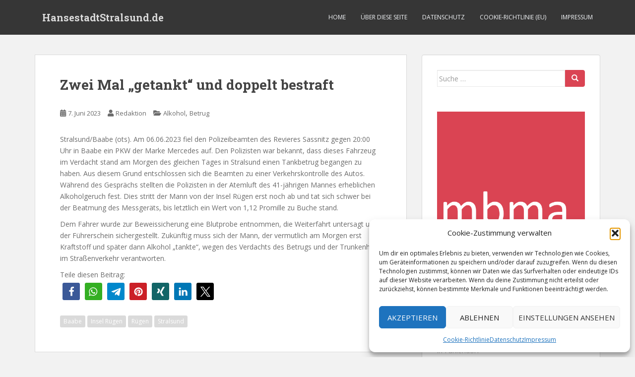

--- FILE ---
content_type: text/html; charset=UTF-8
request_url: https://www.hansestadtstralsund.de/zwei-mal-getankt-und-doppelt-bestraft/
body_size: 16217
content:
<!doctype html>
<!--[if !IE]>
<html class="no-js non-ie" lang="de"> <![endif]-->
<!--[if IE 7 ]>
<html class="no-js ie7" lang="de"> <![endif]-->
<!--[if IE 8 ]>
<html class="no-js ie8" lang="de"> <![endif]-->
<!--[if IE 9 ]>
<html class="no-js ie9" lang="de"> <![endif]-->
<!--[if gt IE 9]><!-->
<html class="no-js" lang="de"> <!--<![endif]-->
<head>
<meta charset="UTF-8">
<meta name="viewport" content="width=device-width, initial-scale=1">
<meta name="theme-color" content="">
<link rel="profile" href="http://gmpg.org/xfn/11">

<title>Zwei Mal &#8222;getankt&#8220; und doppelt bestraft &#8211; HansestadtStralsund.de</title>
<meta name='robots' content='max-image-preview:large' />
<link rel='dns-prefetch' href='//fonts.googleapis.com' />
<link rel="alternate" type="application/rss+xml" title="HansestadtStralsund.de &raquo; Feed" href="https://www.hansestadtstralsund.de/feed/" />
<link rel="alternate" type="application/rss+xml" title="HansestadtStralsund.de &raquo; Kommentar-Feed" href="https://www.hansestadtstralsund.de/comments/feed/" />
<link rel="alternate" title="oEmbed (JSON)" type="application/json+oembed" href="https://www.hansestadtstralsund.de/wp-json/oembed/1.0/embed?url=https%3A%2F%2Fwww.hansestadtstralsund.de%2Fzwei-mal-getankt-und-doppelt-bestraft%2F" />
<link rel="alternate" title="oEmbed (XML)" type="text/xml+oembed" href="https://www.hansestadtstralsund.de/wp-json/oembed/1.0/embed?url=https%3A%2F%2Fwww.hansestadtstralsund.de%2Fzwei-mal-getankt-und-doppelt-bestraft%2F&#038;format=xml" />
<!-- www.hansestadtstralsund.de is managing ads with Advanced Ads 2.0.16 – https://wpadvancedads.com/ --><script id="hanse-ready">
			window.advanced_ads_ready=function(e,a){a=a||"complete";var d=function(e){return"interactive"===a?"loading"!==e:"complete"===e};d(document.readyState)?e():document.addEventListener("readystatechange",(function(a){d(a.target.readyState)&&e()}),{once:"interactive"===a})},window.advanced_ads_ready_queue=window.advanced_ads_ready_queue||[];		</script>
		<style id='wp-img-auto-sizes-contain-inline-css' type='text/css'>
img:is([sizes=auto i],[sizes^="auto," i]){contain-intrinsic-size:3000px 1500px}
/*# sourceURL=wp-img-auto-sizes-contain-inline-css */
</style>

<style id='wp-emoji-styles-inline-css' type='text/css'>

	img.wp-smiley, img.emoji {
		display: inline !important;
		border: none !important;
		box-shadow: none !important;
		height: 1em !important;
		width: 1em !important;
		margin: 0 0.07em !important;
		vertical-align: -0.1em !important;
		background: none !important;
		padding: 0 !important;
	}
/*# sourceURL=wp-emoji-styles-inline-css */
</style>
<link rel='stylesheet' id='wp-block-library-css' href='https://www.hansestadtstralsund.de/wp-includes/css/dist/block-library/style.min.css?ver=6.9' type='text/css' media='all' />
<style id='wp-block-archives-inline-css' type='text/css'>
.wp-block-archives{box-sizing:border-box}.wp-block-archives-dropdown label{display:block}
/*# sourceURL=https://www.hansestadtstralsund.de/wp-includes/blocks/archives/style.min.css */
</style>
<style id='wp-block-paragraph-inline-css' type='text/css'>
.is-small-text{font-size:.875em}.is-regular-text{font-size:1em}.is-large-text{font-size:2.25em}.is-larger-text{font-size:3em}.has-drop-cap:not(:focus):first-letter{float:left;font-size:8.4em;font-style:normal;font-weight:100;line-height:.68;margin:.05em .1em 0 0;text-transform:uppercase}body.rtl .has-drop-cap:not(:focus):first-letter{float:none;margin-left:.1em}p.has-drop-cap.has-background{overflow:hidden}:root :where(p.has-background){padding:1.25em 2.375em}:where(p.has-text-color:not(.has-link-color)) a{color:inherit}p.has-text-align-left[style*="writing-mode:vertical-lr"],p.has-text-align-right[style*="writing-mode:vertical-rl"]{rotate:180deg}
/*# sourceURL=https://www.hansestadtstralsund.de/wp-includes/blocks/paragraph/style.min.css */
</style>
<style id='global-styles-inline-css' type='text/css'>
:root{--wp--preset--aspect-ratio--square: 1;--wp--preset--aspect-ratio--4-3: 4/3;--wp--preset--aspect-ratio--3-4: 3/4;--wp--preset--aspect-ratio--3-2: 3/2;--wp--preset--aspect-ratio--2-3: 2/3;--wp--preset--aspect-ratio--16-9: 16/9;--wp--preset--aspect-ratio--9-16: 9/16;--wp--preset--color--black: #000000;--wp--preset--color--cyan-bluish-gray: #abb8c3;--wp--preset--color--white: #ffffff;--wp--preset--color--pale-pink: #f78da7;--wp--preset--color--vivid-red: #cf2e2e;--wp--preset--color--luminous-vivid-orange: #ff6900;--wp--preset--color--luminous-vivid-amber: #fcb900;--wp--preset--color--light-green-cyan: #7bdcb5;--wp--preset--color--vivid-green-cyan: #00d084;--wp--preset--color--pale-cyan-blue: #8ed1fc;--wp--preset--color--vivid-cyan-blue: #0693e3;--wp--preset--color--vivid-purple: #9b51e0;--wp--preset--gradient--vivid-cyan-blue-to-vivid-purple: linear-gradient(135deg,rgb(6,147,227) 0%,rgb(155,81,224) 100%);--wp--preset--gradient--light-green-cyan-to-vivid-green-cyan: linear-gradient(135deg,rgb(122,220,180) 0%,rgb(0,208,130) 100%);--wp--preset--gradient--luminous-vivid-amber-to-luminous-vivid-orange: linear-gradient(135deg,rgb(252,185,0) 0%,rgb(255,105,0) 100%);--wp--preset--gradient--luminous-vivid-orange-to-vivid-red: linear-gradient(135deg,rgb(255,105,0) 0%,rgb(207,46,46) 100%);--wp--preset--gradient--very-light-gray-to-cyan-bluish-gray: linear-gradient(135deg,rgb(238,238,238) 0%,rgb(169,184,195) 100%);--wp--preset--gradient--cool-to-warm-spectrum: linear-gradient(135deg,rgb(74,234,220) 0%,rgb(151,120,209) 20%,rgb(207,42,186) 40%,rgb(238,44,130) 60%,rgb(251,105,98) 80%,rgb(254,248,76) 100%);--wp--preset--gradient--blush-light-purple: linear-gradient(135deg,rgb(255,206,236) 0%,rgb(152,150,240) 100%);--wp--preset--gradient--blush-bordeaux: linear-gradient(135deg,rgb(254,205,165) 0%,rgb(254,45,45) 50%,rgb(107,0,62) 100%);--wp--preset--gradient--luminous-dusk: linear-gradient(135deg,rgb(255,203,112) 0%,rgb(199,81,192) 50%,rgb(65,88,208) 100%);--wp--preset--gradient--pale-ocean: linear-gradient(135deg,rgb(255,245,203) 0%,rgb(182,227,212) 50%,rgb(51,167,181) 100%);--wp--preset--gradient--electric-grass: linear-gradient(135deg,rgb(202,248,128) 0%,rgb(113,206,126) 100%);--wp--preset--gradient--midnight: linear-gradient(135deg,rgb(2,3,129) 0%,rgb(40,116,252) 100%);--wp--preset--font-size--small: 13px;--wp--preset--font-size--medium: 20px;--wp--preset--font-size--large: 36px;--wp--preset--font-size--x-large: 42px;--wp--preset--spacing--20: 0.44rem;--wp--preset--spacing--30: 0.67rem;--wp--preset--spacing--40: 1rem;--wp--preset--spacing--50: 1.5rem;--wp--preset--spacing--60: 2.25rem;--wp--preset--spacing--70: 3.38rem;--wp--preset--spacing--80: 5.06rem;--wp--preset--shadow--natural: 6px 6px 9px rgba(0, 0, 0, 0.2);--wp--preset--shadow--deep: 12px 12px 50px rgba(0, 0, 0, 0.4);--wp--preset--shadow--sharp: 6px 6px 0px rgba(0, 0, 0, 0.2);--wp--preset--shadow--outlined: 6px 6px 0px -3px rgb(255, 255, 255), 6px 6px rgb(0, 0, 0);--wp--preset--shadow--crisp: 6px 6px 0px rgb(0, 0, 0);}:where(.is-layout-flex){gap: 0.5em;}:where(.is-layout-grid){gap: 0.5em;}body .is-layout-flex{display: flex;}.is-layout-flex{flex-wrap: wrap;align-items: center;}.is-layout-flex > :is(*, div){margin: 0;}body .is-layout-grid{display: grid;}.is-layout-grid > :is(*, div){margin: 0;}:where(.wp-block-columns.is-layout-flex){gap: 2em;}:where(.wp-block-columns.is-layout-grid){gap: 2em;}:where(.wp-block-post-template.is-layout-flex){gap: 1.25em;}:where(.wp-block-post-template.is-layout-grid){gap: 1.25em;}.has-black-color{color: var(--wp--preset--color--black) !important;}.has-cyan-bluish-gray-color{color: var(--wp--preset--color--cyan-bluish-gray) !important;}.has-white-color{color: var(--wp--preset--color--white) !important;}.has-pale-pink-color{color: var(--wp--preset--color--pale-pink) !important;}.has-vivid-red-color{color: var(--wp--preset--color--vivid-red) !important;}.has-luminous-vivid-orange-color{color: var(--wp--preset--color--luminous-vivid-orange) !important;}.has-luminous-vivid-amber-color{color: var(--wp--preset--color--luminous-vivid-amber) !important;}.has-light-green-cyan-color{color: var(--wp--preset--color--light-green-cyan) !important;}.has-vivid-green-cyan-color{color: var(--wp--preset--color--vivid-green-cyan) !important;}.has-pale-cyan-blue-color{color: var(--wp--preset--color--pale-cyan-blue) !important;}.has-vivid-cyan-blue-color{color: var(--wp--preset--color--vivid-cyan-blue) !important;}.has-vivid-purple-color{color: var(--wp--preset--color--vivid-purple) !important;}.has-black-background-color{background-color: var(--wp--preset--color--black) !important;}.has-cyan-bluish-gray-background-color{background-color: var(--wp--preset--color--cyan-bluish-gray) !important;}.has-white-background-color{background-color: var(--wp--preset--color--white) !important;}.has-pale-pink-background-color{background-color: var(--wp--preset--color--pale-pink) !important;}.has-vivid-red-background-color{background-color: var(--wp--preset--color--vivid-red) !important;}.has-luminous-vivid-orange-background-color{background-color: var(--wp--preset--color--luminous-vivid-orange) !important;}.has-luminous-vivid-amber-background-color{background-color: var(--wp--preset--color--luminous-vivid-amber) !important;}.has-light-green-cyan-background-color{background-color: var(--wp--preset--color--light-green-cyan) !important;}.has-vivid-green-cyan-background-color{background-color: var(--wp--preset--color--vivid-green-cyan) !important;}.has-pale-cyan-blue-background-color{background-color: var(--wp--preset--color--pale-cyan-blue) !important;}.has-vivid-cyan-blue-background-color{background-color: var(--wp--preset--color--vivid-cyan-blue) !important;}.has-vivid-purple-background-color{background-color: var(--wp--preset--color--vivid-purple) !important;}.has-black-border-color{border-color: var(--wp--preset--color--black) !important;}.has-cyan-bluish-gray-border-color{border-color: var(--wp--preset--color--cyan-bluish-gray) !important;}.has-white-border-color{border-color: var(--wp--preset--color--white) !important;}.has-pale-pink-border-color{border-color: var(--wp--preset--color--pale-pink) !important;}.has-vivid-red-border-color{border-color: var(--wp--preset--color--vivid-red) !important;}.has-luminous-vivid-orange-border-color{border-color: var(--wp--preset--color--luminous-vivid-orange) !important;}.has-luminous-vivid-amber-border-color{border-color: var(--wp--preset--color--luminous-vivid-amber) !important;}.has-light-green-cyan-border-color{border-color: var(--wp--preset--color--light-green-cyan) !important;}.has-vivid-green-cyan-border-color{border-color: var(--wp--preset--color--vivid-green-cyan) !important;}.has-pale-cyan-blue-border-color{border-color: var(--wp--preset--color--pale-cyan-blue) !important;}.has-vivid-cyan-blue-border-color{border-color: var(--wp--preset--color--vivid-cyan-blue) !important;}.has-vivid-purple-border-color{border-color: var(--wp--preset--color--vivid-purple) !important;}.has-vivid-cyan-blue-to-vivid-purple-gradient-background{background: var(--wp--preset--gradient--vivid-cyan-blue-to-vivid-purple) !important;}.has-light-green-cyan-to-vivid-green-cyan-gradient-background{background: var(--wp--preset--gradient--light-green-cyan-to-vivid-green-cyan) !important;}.has-luminous-vivid-amber-to-luminous-vivid-orange-gradient-background{background: var(--wp--preset--gradient--luminous-vivid-amber-to-luminous-vivid-orange) !important;}.has-luminous-vivid-orange-to-vivid-red-gradient-background{background: var(--wp--preset--gradient--luminous-vivid-orange-to-vivid-red) !important;}.has-very-light-gray-to-cyan-bluish-gray-gradient-background{background: var(--wp--preset--gradient--very-light-gray-to-cyan-bluish-gray) !important;}.has-cool-to-warm-spectrum-gradient-background{background: var(--wp--preset--gradient--cool-to-warm-spectrum) !important;}.has-blush-light-purple-gradient-background{background: var(--wp--preset--gradient--blush-light-purple) !important;}.has-blush-bordeaux-gradient-background{background: var(--wp--preset--gradient--blush-bordeaux) !important;}.has-luminous-dusk-gradient-background{background: var(--wp--preset--gradient--luminous-dusk) !important;}.has-pale-ocean-gradient-background{background: var(--wp--preset--gradient--pale-ocean) !important;}.has-electric-grass-gradient-background{background: var(--wp--preset--gradient--electric-grass) !important;}.has-midnight-gradient-background{background: var(--wp--preset--gradient--midnight) !important;}.has-small-font-size{font-size: var(--wp--preset--font-size--small) !important;}.has-medium-font-size{font-size: var(--wp--preset--font-size--medium) !important;}.has-large-font-size{font-size: var(--wp--preset--font-size--large) !important;}.has-x-large-font-size{font-size: var(--wp--preset--font-size--x-large) !important;}
/*# sourceURL=global-styles-inline-css */
</style>

<style id='classic-theme-styles-inline-css' type='text/css'>
/*! This file is auto-generated */
.wp-block-button__link{color:#fff;background-color:#32373c;border-radius:9999px;box-shadow:none;text-decoration:none;padding:calc(.667em + 2px) calc(1.333em + 2px);font-size:1.125em}.wp-block-file__button{background:#32373c;color:#fff;text-decoration:none}
/*# sourceURL=/wp-includes/css/classic-themes.min.css */
</style>
<link rel='stylesheet' id='cmplz-general-css' href='https://www.hansestadtstralsund.de/wp-content/plugins/complianz-gdpr/assets/css/cookieblocker.min.css?ver=1766080442' type='text/css' media='all' />
<link rel='stylesheet' id='sparkling-bootstrap-css' href='https://www.hansestadtstralsund.de/wp-content/themes/sparkling/assets/css/bootstrap.min.css?ver=6.9' type='text/css' media='all' />
<link rel='stylesheet' id='sparkling-icons-css' href='https://www.hansestadtstralsund.de/wp-content/themes/sparkling/assets/css/fontawesome-all.min.css?ver=5.1.1.' type='text/css' media='all' />
<link rel='stylesheet' id='sparkling-fonts-css' href='//fonts.googleapis.com/css?family=Open+Sans%3A400italic%2C400%2C600%2C700%7CRoboto+Slab%3A400%2C300%2C700&#038;ver=6.9' type='text/css' media='all' />
<link rel='stylesheet' id='sparkling-style-css' href='https://www.hansestadtstralsund.de/wp-content/themes/sparkling/style.css?ver=2.4.2' type='text/css' media='all' />
<script type="text/javascript" src="https://www.hansestadtstralsund.de/wp-includes/js/jquery/jquery.min.js?ver=3.7.1" id="jquery-core-js"></script>
<script type="text/javascript" src="https://www.hansestadtstralsund.de/wp-includes/js/jquery/jquery-migrate.min.js?ver=3.4.1" id="jquery-migrate-js"></script>
<script type="text/javascript" src="https://www.hansestadtstralsund.de/wp-content/themes/sparkling/assets/js/vendor/bootstrap.min.js?ver=6.9" id="sparkling-bootstrapjs-js"></script>
<script type="text/javascript" src="https://www.hansestadtstralsund.de/wp-content/themes/sparkling/assets/js/functions.js?ver=20180503" id="sparkling-functions-js"></script>
<link rel="https://api.w.org/" href="https://www.hansestadtstralsund.de/wp-json/" /><link rel="alternate" title="JSON" type="application/json" href="https://www.hansestadtstralsund.de/wp-json/wp/v2/posts/13125" /><link rel="EditURI" type="application/rsd+xml" title="RSD" href="https://www.hansestadtstralsund.de/xmlrpc.php?rsd" />
<meta name="generator" content="WordPress 6.9" />
<link rel="canonical" href="https://www.hansestadtstralsund.de/zwei-mal-getankt-und-doppelt-bestraft/" />
<link rel='shortlink' href='https://www.hansestadtstralsund.de/?p=13125' />
			<style>.cmplz-hidden {
					display: none !important;
				}</style><style type="text/css"></style>		<style type="text/css">
				.navbar > .container .navbar-brand {
			color: #dadada;
		}
		</style>
	<link rel="icon" href="https://www.hansestadtstralsund.de/wp-content/uploads/2020/04/cropped-favicon-03831-portal-512-60x60.png" sizes="32x32" />
<link rel="icon" href="https://www.hansestadtstralsund.de/wp-content/uploads/2020/04/cropped-favicon-03831-portal-512-300x300.png" sizes="192x192" />
<link rel="apple-touch-icon" href="https://www.hansestadtstralsund.de/wp-content/uploads/2020/04/cropped-favicon-03831-portal-512-300x300.png" />
<meta name="msapplication-TileImage" content="https://www.hansestadtstralsund.de/wp-content/uploads/2020/04/cropped-favicon-03831-portal-512-300x300.png" />

<link rel='stylesheet' id='shariffcss-css' href='https://www.hansestadtstralsund.de/wp-content/plugins/shariff/css/shariff.min.css?ver=4.6.15' type='text/css' media='all' />
</head>

<body data-cmplz=1 class="wp-singular post-template-default single single-post postid-13125 single-format-standard wp-theme-sparkling group-blog aa-prefix-hanse-">
	<a class="sr-only sr-only-focusable" href="#content">Skip to main content</a>
<div id="page" class="hfeed site">

	<header id="masthead" class="site-header" role="banner">
		<nav class="navbar navbar-default
		navbar-fixed-top" role="navigation">
			<div class="container">
				<div class="row">
					<div class="site-navigation-inner col-sm-12">
						<div class="navbar-header">


														<div id="logo">
															<p class="site-name">																		<a class="navbar-brand" href="https://www.hansestadtstralsund.de/" title="HansestadtStralsund.de" rel="home">HansestadtStralsund.de</a>
																</p>																													</div><!-- end of #logo -->

							<button type="button" class="btn navbar-toggle" data-toggle="collapse" data-target=".navbar-ex1-collapse">
								<span class="sr-only">Toggle navigation</span>
								<span class="icon-bar"></span>
								<span class="icon-bar"></span>
								<span class="icon-bar"></span>
							</button>
						</div>



						<div class="collapse navbar-collapse navbar-ex1-collapse"><ul id="menu-oben" class="nav navbar-nav"><li id="menu-item-19" class="menu-item menu-item-type-custom menu-item-object-custom menu-item-home menu-item-19"><a href="https://www.hansestadtstralsund.de">Home</a></li>
<li id="menu-item-13033" class="menu-item menu-item-type-post_type menu-item-object-page menu-item-13033"><a href="https://www.hansestadtstralsund.de/about/">Über diese Seite</a></li>
<li id="menu-item-13006" class="menu-item menu-item-type-post_type menu-item-object-page menu-item-privacy-policy menu-item-13006"><a href="https://www.hansestadtstralsund.de/datenschutz/">Datenschutz</a></li>
<li id="menu-item-13057" class="menu-item menu-item-type-post_type menu-item-object-page menu-item-13057"><a href="https://www.hansestadtstralsund.de/cookie-richtlinie-eu/">Cookie-Richtlinie (EU)</a></li>
<li id="menu-item-18" class="menu-item menu-item-type-post_type menu-item-object-page menu-item-18"><a href="https://www.hansestadtstralsund.de/impressum/">Impressum</a></li>
</ul></div>


					</div>
				</div>
			</div>
		</nav><!-- .site-navigation -->
	</header><!-- #masthead -->

	<div id="content" class="site-content">

		<div class="top-section">
								</div>

		<div class="container main-content-area">
						<div class="row side-pull-left">
				<div class="main-content-inner col-sm-12 col-md-8">

	<div id="primary" class="content-area">
		<main id="main" class="site-main" role="main">

		<article id="post-13125" class="post-13125 post type-post status-publish format-standard hentry category-alkohol category-betrug tag-baabe tag-insel-ruegen tag-ruegen tag-stralsund">
		<div class="post-inner-content">
		<header class="entry-header page-header">

			<h1 class="entry-title ">Zwei Mal &#8222;getankt&#8220; und doppelt bestraft</h1>

			<div class="entry-meta">
				<span class="posted-on"><i class="fa fa-calendar-alt"></i> <a href="https://www.hansestadtstralsund.de/zwei-mal-getankt-und-doppelt-bestraft/" rel="bookmark"><time class="entry-date published" datetime="2023-06-07T11:33:00+02:00">7. Juni 2023</time><time class="updated" datetime="2023-06-08T14:49:18+02:00">8. Juni 2023</time></a></span><span class="byline"> <i class="fa fa-user"></i> <span class="author vcard"><a class="url fn n" href="https://www.hansestadtstralsund.de/author/miabel/">Redaktion</a></span></span>
								<span class="cat-links"><i class="fa fa-folder-open"></i>
				 <a href="https://www.hansestadtstralsund.de/category/alkohol/" rel="category tag">Alkohol</a>, <a href="https://www.hansestadtstralsund.de/category/betrug/" rel="category tag">Betrug</a>				</span>
								
			</div><!-- .entry-meta -->
		</header><!-- .entry-header -->

		<div class="entry-content">
			
<p>Stralsund/Baabe (ots). Am 06.06.2023 fiel den Polizeibeamten des Revieres Sassnitz gegen 20:00 Uhr in Baabe ein PKW der Marke Mercedes auf. Den Polizisten war bekannt, dass dieses Fahrzeug im Verdacht stand am Morgen des gleichen Tages in Stralsund einen Tankbetrug begangen zu haben. Aus diesem Grund entschlossen sich die Beamten zu einer Verkehrskontrolle des Autos. Während des Gesprächs stellten die Polizisten in der Atemluft des 41-jährigen Mannes erheblichen Alkoholgeruch fest. Dies stritt der Mann von der Insel Rügen erst noch ab und tat sich schwer bei der Beatmung des Messgeräts, bis letztlich ein Wert von 1,12 Promille zu Buche stand.</p>



<p>Dem Fahrer wurde zur Beweissicherung eine Blutprobe entnommen, die Weiterfahrt untersagt und der Führerschein sichergestellt. Zukünftig muss sich der Mann, der vermutlich am Morgen erst Kraftstoff und später dann Alkohol &#8222;tankte&#8220;, wegen des Verdachts des Betrugs und der Trunkenheit im Straßenverkehr verantworten.</p>
<div class="shariff shariff-align-flex-start shariff-widget-align-flex-start"><div class="ShariffHeadline">Teile diesen Beitrag:</div><ul class="shariff-buttons theme-round orientation-horizontal buttonsize-medium"><li class="shariff-button facebook shariff-nocustomcolor" style="background-color:#4273c8;border-radius:10%"><a href="https://www.facebook.com/sharer/sharer.php?u=https%3A%2F%2Fwww.hansestadtstralsund.de%2Fzwei-mal-getankt-und-doppelt-bestraft%2F" title="Bei Facebook teilen" aria-label="Bei Facebook teilen" role="button" rel="nofollow" class="shariff-link" style=";border-radius:10%; background-color:#3b5998; color:#fff" target="_blank"><span class="shariff-icon" style=""><svg width="32px" height="20px" xmlns="http://www.w3.org/2000/svg" viewBox="0 0 18 32"><path fill="#3b5998" d="M17.1 0.2v4.7h-2.8q-1.5 0-2.1 0.6t-0.5 1.9v3.4h5.2l-0.7 5.3h-4.5v13.6h-5.5v-13.6h-4.5v-5.3h4.5v-3.9q0-3.3 1.9-5.2t5-1.8q2.6 0 4.1 0.2z"/></svg></span></a></li><li class="shariff-button whatsapp shariff-nocustomcolor" style="background-color:#5cbe4a;border-radius:10%"><a href="https://api.whatsapp.com/send?text=https%3A%2F%2Fwww.hansestadtstralsund.de%2Fzwei-mal-getankt-und-doppelt-bestraft%2F%20Zwei%20Mal%20%E2%80%9Egetankt%E2%80%9C%20und%20doppelt%20bestraft" title="Bei Whatsapp teilen" aria-label="Bei Whatsapp teilen" role="button" rel="noopener nofollow" class="shariff-link" style=";border-radius:10%; background-color:#34af23; color:#fff" target="_blank"><span class="shariff-icon" style=""><svg width="32px" height="20px" xmlns="http://www.w3.org/2000/svg" viewBox="0 0 32 32"><path fill="#34af23" d="M17.6 17.4q0.2 0 1.7 0.8t1.6 0.9q0 0.1 0 0.3 0 0.6-0.3 1.4-0.3 0.7-1.3 1.2t-1.8 0.5q-1 0-3.4-1.1-1.7-0.8-3-2.1t-2.6-3.3q-1.3-1.9-1.3-3.5v-0.1q0.1-1.6 1.3-2.8 0.4-0.4 0.9-0.4 0.1 0 0.3 0t0.3 0q0.3 0 0.5 0.1t0.3 0.5q0.1 0.4 0.6 1.6t0.4 1.3q0 0.4-0.6 1t-0.6 0.8q0 0.1 0.1 0.3 0.6 1.3 1.8 2.4 1 0.9 2.7 1.8 0.2 0.1 0.4 0.1 0.3 0 1-0.9t0.9-0.9zM14 26.9q2.3 0 4.3-0.9t3.6-2.4 2.4-3.6 0.9-4.3-0.9-4.3-2.4-3.6-3.6-2.4-4.3-0.9-4.3 0.9-3.6 2.4-2.4 3.6-0.9 4.3q0 3.6 2.1 6.6l-1.4 4.2 4.3-1.4q2.8 1.9 6.2 1.9zM14 2.2q2.7 0 5.2 1.1t4.3 2.9 2.9 4.3 1.1 5.2-1.1 5.2-2.9 4.3-4.3 2.9-5.2 1.1q-3.5 0-6.5-1.7l-7.4 2.4 2.4-7.2q-1.9-3.2-1.9-6.9 0-2.7 1.1-5.2t2.9-4.3 4.3-2.9 5.2-1.1z"/></svg></span></a></li><li class="shariff-button telegram shariff-nocustomcolor" style="background-color:#4084A6;border-radius:10%"><a href="https://telegram.me/share/url?url=https%3A%2F%2Fwww.hansestadtstralsund.de%2Fzwei-mal-getankt-und-doppelt-bestraft%2F&text=Zwei%20Mal%20%E2%80%9Egetankt%E2%80%9C%20und%20doppelt%20bestraft" title="Bei Telegram teilen" aria-label="Bei Telegram teilen" role="button" rel="noopener nofollow" class="shariff-link" style=";border-radius:10%; background-color:#0088cc; color:#fff" target="_blank"><span class="shariff-icon" style=""><svg width="32px" height="20px" xmlns="http://www.w3.org/2000/svg" viewBox="0 0 32 32"><path fill="#0088cc" d="M30.8 6.5l-4.5 21.4c-.3 1.5-1.2 1.9-2.5 1.2L16.9 24l-3.3 3.2c-.4.4-.7.7-1.4.7l.5-7L25.5 9.2c.6-.5-.1-.8-.9-.3l-15.8 10L2 16.7c-1.5-.5-1.5-1.5.3-2.2L28.9 4.3c1.3-.5 2.3.3 1.9 2.2z"/></svg></span></a></li><li class="shariff-button pinterest shariff-nocustomcolor" style="background-color:#e70f18;border-radius:10%"><a href="https://www.pinterest.com/pin/create/link/?url=https%3A%2F%2Fwww.hansestadtstralsund.de%2Fzwei-mal-getankt-und-doppelt-bestraft%2F&media=https%3A%2F%2Fwww.hansestadtstralsund.de%2Fwp-content%2Fplugins%2Fshariff%2Fimages%2FdefaultHint.png&description=Zwei%20Mal%20%E2%80%9Egetankt%E2%80%9C%20und%20doppelt%20bestraft" title="Bei Pinterest pinnen" aria-label="Bei Pinterest pinnen" role="button" rel="noopener nofollow" class="shariff-link" style=";border-radius:10%; background-color:#cb2027; color:#fff" target="_blank"><span class="shariff-icon" style=""><svg width="32px" height="20px" xmlns="http://www.w3.org/2000/svg" viewBox="0 0 27 32"><path fill="#cb2027" d="M27.4 16q0 3.7-1.8 6.9t-5 5-6.9 1.9q-2 0-3.9-0.6 1.1-1.7 1.4-2.9 0.2-0.6 1-3.8 0.4 0.7 1.3 1.2t2 0.5q2.1 0 3.8-1.2t2.7-3.4 0.9-4.8q0-2-1.1-3.8t-3.1-2.9-4.5-1.2q-1.9 0-3.5 0.5t-2.8 1.4-2 2-1.2 2.3-0.4 2.4q0 1.9 0.7 3.3t2.1 2q0.5 0.2 0.7-0.4 0-0.1 0.1-0.5t0.2-0.5q0.1-0.4-0.2-0.8-0.9-1.1-0.9-2.7 0-2.7 1.9-4.6t4.9-2q2.7 0 4.2 1.5t1.5 3.8q0 3-1.2 5.2t-3.1 2.1q-1.1 0-1.7-0.8t-0.4-1.9q0.1-0.6 0.5-1.7t0.5-1.8 0.2-1.4q0-0.9-0.5-1.5t-1.4-0.6q-1.1 0-1.9 1t-0.8 2.6q0 1.3 0.4 2.2l-1.8 7.5q-0.3 1.2-0.2 3.2-3.7-1.6-6-5t-2.3-7.6q0-3.7 1.9-6.9t5-5 6.9-1.9 6.9 1.9 5 5 1.8 6.9z"/></svg></span></a></li><li class="shariff-button xing shariff-nocustomcolor" style="background-color:#29888a;border-radius:10%"><a href="https://www.xing.com/spi/shares/new?url=https%3A%2F%2Fwww.hansestadtstralsund.de%2Fzwei-mal-getankt-und-doppelt-bestraft%2F" title="Bei XING teilen" aria-label="Bei XING teilen" role="button" rel="noopener nofollow" class="shariff-link" style=";border-radius:10%; background-color:#126567; color:#fff" target="_blank"><span class="shariff-icon" style=""><svg width="32px" height="20px" xmlns="http://www.w3.org/2000/svg" viewBox="0 0 25 32"><path fill="#126567" d="M10.7 11.9q-0.2 0.3-4.6 8.2-0.5 0.8-1.2 0.8h-4.3q-0.4 0-0.5-0.3t0-0.6l4.5-8q0 0 0 0l-2.9-5q-0.2-0.4 0-0.7 0.2-0.3 0.5-0.3h4.3q0.7 0 1.2 0.8zM25.1 0.4q0.2 0.3 0 0.7l-9.4 16.7 6 11q0.2 0.4 0 0.6-0.2 0.3-0.6 0.3h-4.3q-0.7 0-1.2-0.8l-6-11.1q0.3-0.6 9.5-16.8 0.4-0.8 1.2-0.8h4.3q0.4 0 0.5 0.3z"/></svg></span></a></li><li class="shariff-button linkedin shariff-nocustomcolor" style="background-color:#1488bf;border-radius:10%"><a href="https://www.linkedin.com/sharing/share-offsite/?url=https%3A%2F%2Fwww.hansestadtstralsund.de%2Fzwei-mal-getankt-und-doppelt-bestraft%2F" title="Bei LinkedIn teilen" aria-label="Bei LinkedIn teilen" role="button" rel="noopener nofollow" class="shariff-link" style=";border-radius:10%; background-color:#0077b5; color:#fff" target="_blank"><span class="shariff-icon" style=""><svg width="32px" height="20px" xmlns="http://www.w3.org/2000/svg" viewBox="0 0 27 32"><path fill="#0077b5" d="M6.2 11.2v17.7h-5.9v-17.7h5.9zM6.6 5.7q0 1.3-0.9 2.2t-2.4 0.9h0q-1.5 0-2.4-0.9t-0.9-2.2 0.9-2.2 2.4-0.9 2.4 0.9 0.9 2.2zM27.4 18.7v10.1h-5.9v-9.5q0-1.9-0.7-2.9t-2.3-1.1q-1.1 0-1.9 0.6t-1.2 1.5q-0.2 0.5-0.2 1.4v9.9h-5.9q0-7.1 0-11.6t0-5.3l0-0.9h5.9v2.6h0q0.4-0.6 0.7-1t1-0.9 1.6-0.8 2-0.3q3 0 4.9 2t1.9 6z"/></svg></span></a></li><li class="shariff-button twitter shariff-nocustomcolor" style="background-color:#595959;border-radius:10%"><a href="https://twitter.com/share?url=https%3A%2F%2Fwww.hansestadtstralsund.de%2Fzwei-mal-getankt-und-doppelt-bestraft%2F&text=Zwei%20Mal%20%E2%80%9Egetankt%E2%80%9C%20und%20doppelt%20bestraft" title="Bei X teilen" aria-label="Bei X teilen" role="button" rel="noopener nofollow" class="shariff-link" style=";border-radius:10%; background-color:#000; color:#fff" target="_blank"><span class="shariff-icon" style=""><svg width="32px" height="20px" xmlns="http://www.w3.org/2000/svg" viewBox="0 0 24 24"><path fill="#000" d="M14.258 10.152L23.176 0h-2.113l-7.747 8.813L7.133 0H0l9.352 13.328L0 23.973h2.113l8.176-9.309 6.531 9.309h7.133zm-2.895 3.293l-.949-1.328L2.875 1.56h3.246l6.086 8.523.945 1.328 7.91 11.078h-3.246zm0 0"/></svg></span></a></li></ul></div>					</div><!-- .entry-content -->

		<footer class="entry-meta">

					  <!-- tags -->
		  <div class="tagcloud">

				<a href="https://www.hansestadtstralsund.de/tag/baabe/">Baabe</a> <a href="https://www.hansestadtstralsund.de/tag/insel-ruegen/">Insel Rügen</a> <a href="https://www.hansestadtstralsund.de/tag/ruegen/">Rügen</a> <a href="https://www.hansestadtstralsund.de/tag/stralsund/">Stralsund</a> 
		  </div>
		  <!-- end tags -->
			
		</footer><!-- .entry-meta -->
	</div>

	
</article><!-- #post-## -->

	<nav class="navigation post-navigation" aria-label="Beiträge">
		<h2 class="screen-reader-text">Beitragsnavigation</h2>
		<div class="nav-links"><div class="nav-previous"><a href="https://www.hansestadtstralsund.de/radfahrer-in-stralsund-verletzt/" rel="prev"><i class="fa fa-chevron-left"></i> <span class="post-title">Radfahrer in Stralsund verletzt</span></a></div><div class="nav-next"><a href="https://www.hansestadtstralsund.de/sassnitzer-um-mehrere-tausend-euro-betrogen/" rel="next"><span class="post-title">Sassnitzer um mehrere tausend Euro betrogen <i class="fa fa-chevron-right"></i></span></a></div></div>
	</nav>
		</main><!-- #main -->
	</div><!-- #primary -->

</div><!-- close .main-content-inner -->
<div id="secondary" class="widget-area col-sm-12 col-md-4" role="complementary">
	<div class="well">
				<aside id="search-2" class="widget widget_search">
<form role="search" method="get" class="form-search" action="https://www.hansestadtstralsund.de/">
  <div class="input-group">
	  <label class="screen-reader-text" for="s">Suche nach:</label>
	<input type="text" class="form-control search-query" placeholder="Suche &hellip;" value="" name="s" title="Suche nach:" />
	<span class="input-group-btn">
	  <button type="submit" class="btn btn-default" name="submit" id="searchsubmit" value="Suchen"><span class="glyphicon glyphicon-search"></span></button>
	</span>
  </div>
</form>
</aside><aside id="block-4" class="widget widget_block"><p><a href="https://www.hobbyschneiderin.de/blog/blog-entry-list/4-mbma/" aria-label="cropped-favicon-1-1.png"><img loading="lazy" decoding="async" src="https://www.hansestadtstralsund.de/wp-content/uploads/2019/12/cropped-favicon-1-1.png" alt=""  width="512" height="512"   /></a></p>
</aside>
		<aside id="recent-posts-2" class="widget widget_recent_entries">
		<h3 class="widget-title">Neueste Beiträge</h3>
		<ul>
											<li>
					<a href="https://www.hansestadtstralsund.de/verkehrsunfall-mit-leichtverletzter-person-und-hohem-sachschaden-auf-ruegen/">Verkehrsunfall mit leichtverletzter Person und hohem Sachschaden auf Rügen</a>
									</li>
											<li>
					<a href="https://www.hansestadtstralsund.de/hausbrand-in-einem-ehemaligen-ferienlager-in-fuhlendorf/">Hausbrand in einem ehemaligen Ferienlager in Fuhlendorf</a>
									</li>
											<li>
					<a href="https://www.hansestadtstralsund.de/verkehrsunfall-unter-alkoholeinfluss-an-der-a20-anschlussstelle-tribsees/">Verkehrsunfall unter Alkoholeinfluss an der A20-Anschlussstelle Tribsees</a>
									</li>
											<li>
					<a href="https://www.hansestadtstralsund.de/ladendieb-nach-fluchtversuch-und-bedrohung-vorlaeufig-festgenommen/">Ladendieb nach Fluchtversuch und Bedrohung vorläufig festgenommen</a>
									</li>
											<li>
					<a href="https://www.hansestadtstralsund.de/brand-eines-gebaeudes-einer-metallbaufirma-in-bergen-auf-ruegen/">Brand eines Gebäudes einer Metallbaufirma in Bergen auf Rügen</a>
									</li>
					</ul>

		</aside><aside id="block-3" class="widget widget_block widget_archive"><div class="wp-block-archives-dropdown wp-block-archives"><label for="wp-block-archives-1" class="wp-block-archives__label">Archiv</label>
		<select id="wp-block-archives-1" name="archive-dropdown">
		<option value="">Monat auswählen</option>	<option value='https://www.hansestadtstralsund.de/2026/01/'> Januar 2026 &nbsp;(30)</option>
	<option value='https://www.hansestadtstralsund.de/2025/12/'> Dezember 2025 &nbsp;(58)</option>
	<option value='https://www.hansestadtstralsund.de/2025/11/'> November 2025 &nbsp;(52)</option>
	<option value='https://www.hansestadtstralsund.de/2025/10/'> Oktober 2025 &nbsp;(57)</option>
	<option value='https://www.hansestadtstralsund.de/2025/09/'> September 2025 &nbsp;(43)</option>
	<option value='https://www.hansestadtstralsund.de/2025/08/'> August 2025 &nbsp;(66)</option>
	<option value='https://www.hansestadtstralsund.de/2025/07/'> Juli 2025 &nbsp;(45)</option>
	<option value='https://www.hansestadtstralsund.de/2025/06/'> Juni 2025 &nbsp;(16)</option>
	<option value='https://www.hansestadtstralsund.de/2025/05/'> Mai 2025 &nbsp;(15)</option>
	<option value='https://www.hansestadtstralsund.de/2025/04/'> April 2025 &nbsp;(32)</option>
	<option value='https://www.hansestadtstralsund.de/2025/03/'> März 2025 &nbsp;(36)</option>
	<option value='https://www.hansestadtstralsund.de/2025/02/'> Februar 2025 &nbsp;(41)</option>
	<option value='https://www.hansestadtstralsund.de/2025/01/'> Januar 2025 &nbsp;(44)</option>
	<option value='https://www.hansestadtstralsund.de/2024/12/'> Dezember 2024 &nbsp;(42)</option>
	<option value='https://www.hansestadtstralsund.de/2024/11/'> November 2024 &nbsp;(63)</option>
	<option value='https://www.hansestadtstralsund.de/2024/10/'> Oktober 2024 &nbsp;(52)</option>
	<option value='https://www.hansestadtstralsund.de/2024/09/'> September 2024 &nbsp;(44)</option>
	<option value='https://www.hansestadtstralsund.de/2024/08/'> August 2024 &nbsp;(61)</option>
	<option value='https://www.hansestadtstralsund.de/2024/07/'> Juli 2024 &nbsp;(85)</option>
	<option value='https://www.hansestadtstralsund.de/2024/06/'> Juni 2024 &nbsp;(67)</option>
	<option value='https://www.hansestadtstralsund.de/2024/05/'> Mai 2024 &nbsp;(51)</option>
	<option value='https://www.hansestadtstralsund.de/2024/04/'> April 2024 &nbsp;(1)</option>
	<option value='https://www.hansestadtstralsund.de/2024/03/'> März 2024 &nbsp;(39)</option>
	<option value='https://www.hansestadtstralsund.de/2024/02/'> Februar 2024 &nbsp;(23)</option>
	<option value='https://www.hansestadtstralsund.de/2024/01/'> Januar 2024 &nbsp;(51)</option>
	<option value='https://www.hansestadtstralsund.de/2023/12/'> Dezember 2023 &nbsp;(28)</option>
	<option value='https://www.hansestadtstralsund.de/2023/11/'> November 2023 &nbsp;(26)</option>
	<option value='https://www.hansestadtstralsund.de/2023/10/'> Oktober 2023 &nbsp;(4)</option>
	<option value='https://www.hansestadtstralsund.de/2023/09/'> September 2023 &nbsp;(52)</option>
	<option value='https://www.hansestadtstralsund.de/2023/08/'> August 2023 &nbsp;(14)</option>
	<option value='https://www.hansestadtstralsund.de/2023/07/'> Juli 2023 &nbsp;(36)</option>
	<option value='https://www.hansestadtstralsund.de/2023/06/'> Juni 2023 &nbsp;(55)</option>
	<option value='https://www.hansestadtstralsund.de/2023/05/'> Mai 2023 &nbsp;(38)</option>
	<option value='https://www.hansestadtstralsund.de/2023/04/'> April 2023 &nbsp;(21)</option>
	<option value='https://www.hansestadtstralsund.de/2023/03/'> März 2023 &nbsp;(62)</option>
	<option value='https://www.hansestadtstralsund.de/2023/02/'> Februar 2023 &nbsp;(54)</option>
	<option value='https://www.hansestadtstralsund.de/2023/01/'> Januar 2023 &nbsp;(45)</option>
	<option value='https://www.hansestadtstralsund.de/2022/12/'> Dezember 2022 &nbsp;(11)</option>
	<option value='https://www.hansestadtstralsund.de/2022/11/'> November 2022 &nbsp;(1)</option>
	<option value='https://www.hansestadtstralsund.de/2022/10/'> Oktober 2022 &nbsp;(26)</option>
	<option value='https://www.hansestadtstralsund.de/2022/09/'> September 2022 &nbsp;(33)</option>
	<option value='https://www.hansestadtstralsund.de/2022/08/'> August 2022 &nbsp;(44)</option>
	<option value='https://www.hansestadtstralsund.de/2022/07/'> Juli 2022 &nbsp;(24)</option>
	<option value='https://www.hansestadtstralsund.de/2022/06/'> Juni 2022 &nbsp;(16)</option>
	<option value='https://www.hansestadtstralsund.de/2022/05/'> Mai 2022 &nbsp;(40)</option>
	<option value='https://www.hansestadtstralsund.de/2022/04/'> April 2022 &nbsp;(36)</option>
	<option value='https://www.hansestadtstralsund.de/2022/03/'> März 2022 &nbsp;(43)</option>
	<option value='https://www.hansestadtstralsund.de/2022/02/'> Februar 2022 &nbsp;(35)</option>
	<option value='https://www.hansestadtstralsund.de/2022/01/'> Januar 2022 &nbsp;(42)</option>
	<option value='https://www.hansestadtstralsund.de/2021/12/'> Dezember 2021 &nbsp;(21)</option>
	<option value='https://www.hansestadtstralsund.de/2021/11/'> November 2021 &nbsp;(24)</option>
	<option value='https://www.hansestadtstralsund.de/2021/10/'> Oktober 2021 &nbsp;(29)</option>
	<option value='https://www.hansestadtstralsund.de/2021/09/'> September 2021 &nbsp;(27)</option>
	<option value='https://www.hansestadtstralsund.de/2021/08/'> August 2021 &nbsp;(27)</option>
	<option value='https://www.hansestadtstralsund.de/2021/07/'> Juli 2021 &nbsp;(30)</option>
	<option value='https://www.hansestadtstralsund.de/2021/06/'> Juni 2021 &nbsp;(36)</option>
	<option value='https://www.hansestadtstralsund.de/2021/05/'> Mai 2021 &nbsp;(25)</option>
	<option value='https://www.hansestadtstralsund.de/2021/04/'> April 2021 &nbsp;(38)</option>
	<option value='https://www.hansestadtstralsund.de/2021/03/'> März 2021 &nbsp;(41)</option>
	<option value='https://www.hansestadtstralsund.de/2021/02/'> Februar 2021 &nbsp;(30)</option>
	<option value='https://www.hansestadtstralsund.de/2021/01/'> Januar 2021 &nbsp;(36)</option>
	<option value='https://www.hansestadtstralsund.de/2020/12/'> Dezember 2020 &nbsp;(35)</option>
	<option value='https://www.hansestadtstralsund.de/2020/11/'> November 2020 &nbsp;(47)</option>
	<option value='https://www.hansestadtstralsund.de/2020/10/'> Oktober 2020 &nbsp;(54)</option>
	<option value='https://www.hansestadtstralsund.de/2020/09/'> September 2020 &nbsp;(34)</option>
	<option value='https://www.hansestadtstralsund.de/2020/08/'> August 2020 &nbsp;(28)</option>
	<option value='https://www.hansestadtstralsund.de/2020/07/'> Juli 2020 &nbsp;(53)</option>
	<option value='https://www.hansestadtstralsund.de/2020/06/'> Juni 2020 &nbsp;(42)</option>
	<option value='https://www.hansestadtstralsund.de/2020/05/'> Mai 2020 &nbsp;(46)</option>
	<option value='https://www.hansestadtstralsund.de/2020/04/'> April 2020 &nbsp;(57)</option>
	<option value='https://www.hansestadtstralsund.de/2020/03/'> März 2020 &nbsp;(24)</option>
	<option value='https://www.hansestadtstralsund.de/2020/02/'> Februar 2020 &nbsp;(30)</option>
	<option value='https://www.hansestadtstralsund.de/2020/01/'> Januar 2020 &nbsp;(30)</option>
	<option value='https://www.hansestadtstralsund.de/2019/12/'> Dezember 2019 &nbsp;(21)</option>
	<option value='https://www.hansestadtstralsund.de/2019/11/'> November 2019 &nbsp;(19)</option>
	<option value='https://www.hansestadtstralsund.de/2018/04/'> April 2018 &nbsp;(5)</option>
	<option value='https://www.hansestadtstralsund.de/2018/03/'> März 2018 &nbsp;(42)</option>
	<option value='https://www.hansestadtstralsund.de/2018/02/'> Februar 2018 &nbsp;(21)</option>
	<option value='https://www.hansestadtstralsund.de/2018/01/'> Januar 2018 &nbsp;(17)</option>
	<option value='https://www.hansestadtstralsund.de/2017/12/'> Dezember 2017 &nbsp;(3)</option>
	<option value='https://www.hansestadtstralsund.de/2017/11/'> November 2017 &nbsp;(13)</option>
	<option value='https://www.hansestadtstralsund.de/2017/10/'> Oktober 2017 &nbsp;(25)</option>
	<option value='https://www.hansestadtstralsund.de/2017/09/'> September 2017 &nbsp;(21)</option>
	<option value='https://www.hansestadtstralsund.de/2017/08/'> August 2017 &nbsp;(38)</option>
	<option value='https://www.hansestadtstralsund.de/2017/07/'> Juli 2017 &nbsp;(31)</option>
	<option value='https://www.hansestadtstralsund.de/2017/06/'> Juni 2017 &nbsp;(34)</option>
	<option value='https://www.hansestadtstralsund.de/2017/05/'> Mai 2017 &nbsp;(42)</option>
	<option value='https://www.hansestadtstralsund.de/2017/04/'> April 2017 &nbsp;(12)</option>
	<option value='https://www.hansestadtstralsund.de/2017/03/'> März 2017 &nbsp;(23)</option>
	<option value='https://www.hansestadtstralsund.de/2017/02/'> Februar 2017 &nbsp;(28)</option>
	<option value='https://www.hansestadtstralsund.de/2017/01/'> Januar 2017 &nbsp;(35)</option>
	<option value='https://www.hansestadtstralsund.de/2016/12/'> Dezember 2016 &nbsp;(31)</option>
	<option value='https://www.hansestadtstralsund.de/2016/11/'> November 2016 &nbsp;(40)</option>
	<option value='https://www.hansestadtstralsund.de/2016/10/'> Oktober 2016 &nbsp;(37)</option>
	<option value='https://www.hansestadtstralsund.de/2016/09/'> September 2016 &nbsp;(29)</option>
	<option value='https://www.hansestadtstralsund.de/2016/08/'> August 2016 &nbsp;(34)</option>
	<option value='https://www.hansestadtstralsund.de/2016/07/'> Juli 2016 &nbsp;(25)</option>
	<option value='https://www.hansestadtstralsund.de/2016/06/'> Juni 2016 &nbsp;(33)</option>
	<option value='https://www.hansestadtstralsund.de/2016/05/'> Mai 2016 &nbsp;(27)</option>
	<option value='https://www.hansestadtstralsund.de/2016/04/'> April 2016 &nbsp;(37)</option>
	<option value='https://www.hansestadtstralsund.de/2016/03/'> März 2016 &nbsp;(49)</option>
	<option value='https://www.hansestadtstralsund.de/2016/02/'> Februar 2016 &nbsp;(24)</option>
	<option value='https://www.hansestadtstralsund.de/2016/01/'> Januar 2016 &nbsp;(18)</option>
	<option value='https://www.hansestadtstralsund.de/2015/12/'> Dezember 2015 &nbsp;(18)</option>
	<option value='https://www.hansestadtstralsund.de/2015/11/'> November 2015 &nbsp;(21)</option>
	<option value='https://www.hansestadtstralsund.de/2015/10/'> Oktober 2015 &nbsp;(21)</option>
	<option value='https://www.hansestadtstralsund.de/2015/09/'> September 2015 &nbsp;(20)</option>
	<option value='https://www.hansestadtstralsund.de/2015/08/'> August 2015 &nbsp;(30)</option>
	<option value='https://www.hansestadtstralsund.de/2015/07/'> Juli 2015 &nbsp;(30)</option>
	<option value='https://www.hansestadtstralsund.de/2015/06/'> Juni 2015 &nbsp;(21)</option>
	<option value='https://www.hansestadtstralsund.de/2015/05/'> Mai 2015 &nbsp;(12)</option>
	<option value='https://www.hansestadtstralsund.de/2015/04/'> April 2015 &nbsp;(21)</option>
	<option value='https://www.hansestadtstralsund.de/2015/03/'> März 2015 &nbsp;(37)</option>
	<option value='https://www.hansestadtstralsund.de/2015/02/'> Februar 2015 &nbsp;(33)</option>
	<option value='https://www.hansestadtstralsund.de/2015/01/'> Januar 2015 &nbsp;(33)</option>
	<option value='https://www.hansestadtstralsund.de/2014/12/'> Dezember 2014 &nbsp;(40)</option>
	<option value='https://www.hansestadtstralsund.de/2014/11/'> November 2014 &nbsp;(33)</option>
	<option value='https://www.hansestadtstralsund.de/2014/10/'> Oktober 2014 &nbsp;(41)</option>
	<option value='https://www.hansestadtstralsund.de/2014/09/'> September 2014 &nbsp;(46)</option>
	<option value='https://www.hansestadtstralsund.de/2014/08/'> August 2014 &nbsp;(58)</option>
	<option value='https://www.hansestadtstralsund.de/2014/07/'> Juli 2014 &nbsp;(45)</option>
	<option value='https://www.hansestadtstralsund.de/2014/06/'> Juni 2014 &nbsp;(50)</option>
	<option value='https://www.hansestadtstralsund.de/2014/05/'> Mai 2014 &nbsp;(41)</option>
	<option value='https://www.hansestadtstralsund.de/2014/04/'> April 2014 &nbsp;(42)</option>
	<option value='https://www.hansestadtstralsund.de/2014/03/'> März 2014 &nbsp;(60)</option>
	<option value='https://www.hansestadtstralsund.de/2014/02/'> Februar 2014 &nbsp;(46)</option>
	<option value='https://www.hansestadtstralsund.de/2014/01/'> Januar 2014 &nbsp;(56)</option>
	<option value='https://www.hansestadtstralsund.de/2013/12/'> Dezember 2013 &nbsp;(44)</option>
	<option value='https://www.hansestadtstralsund.de/2013/11/'> November 2013 &nbsp;(54)</option>
	<option value='https://www.hansestadtstralsund.de/2013/10/'> Oktober 2013 &nbsp;(36)</option>
	<option value='https://www.hansestadtstralsund.de/2013/09/'> September 2013 &nbsp;(58)</option>
	<option value='https://www.hansestadtstralsund.de/2013/08/'> August 2013 &nbsp;(54)</option>
	<option value='https://www.hansestadtstralsund.de/2013/07/'> Juli 2013 &nbsp;(69)</option>
	<option value='https://www.hansestadtstralsund.de/2013/06/'> Juni 2013 &nbsp;(64)</option>
	<option value='https://www.hansestadtstralsund.de/2013/05/'> Mai 2013 &nbsp;(38)</option>
	<option value='https://www.hansestadtstralsund.de/2013/04/'> April 2013 &nbsp;(51)</option>
	<option value='https://www.hansestadtstralsund.de/2013/03/'> März 2013 &nbsp;(59)</option>
	<option value='https://www.hansestadtstralsund.de/2013/02/'> Februar 2013 &nbsp;(66)</option>
	<option value='https://www.hansestadtstralsund.de/2013/01/'> Januar 2013 &nbsp;(61)</option>
	<option value='https://www.hansestadtstralsund.de/2012/12/'> Dezember 2012 &nbsp;(59)</option>
	<option value='https://www.hansestadtstralsund.de/2012/11/'> November 2012 &nbsp;(63)</option>
	<option value='https://www.hansestadtstralsund.de/2012/10/'> Oktober 2012 &nbsp;(52)</option>
	<option value='https://www.hansestadtstralsund.de/2012/09/'> September 2012 &nbsp;(73)</option>
	<option value='https://www.hansestadtstralsund.de/2012/08/'> August 2012 &nbsp;(72)</option>
	<option value='https://www.hansestadtstralsund.de/2012/07/'> Juli 2012 &nbsp;(69)</option>
	<option value='https://www.hansestadtstralsund.de/2012/06/'> Juni 2012 &nbsp;(97)</option>
	<option value='https://www.hansestadtstralsund.de/2012/05/'> Mai 2012 &nbsp;(57)</option>
	<option value='https://www.hansestadtstralsund.de/2012/04/'> April 2012 &nbsp;(54)</option>
	<option value='https://www.hansestadtstralsund.de/2012/03/'> März 2012 &nbsp;(41)</option>
	<option value='https://www.hansestadtstralsund.de/2012/02/'> Februar 2012 &nbsp;(46)</option>
	<option value='https://www.hansestadtstralsund.de/2012/01/'> Januar 2012 &nbsp;(38)</option>
	<option value='https://www.hansestadtstralsund.de/2011/12/'> Dezember 2011 &nbsp;(53)</option>
	<option value='https://www.hansestadtstralsund.de/2011/11/'> November 2011 &nbsp;(59)</option>
	<option value='https://www.hansestadtstralsund.de/2011/10/'> Oktober 2011 &nbsp;(45)</option>
	<option value='https://www.hansestadtstralsund.de/2011/09/'> September 2011 &nbsp;(59)</option>
	<option value='https://www.hansestadtstralsund.de/2011/08/'> August 2011 &nbsp;(85)</option>
	<option value='https://www.hansestadtstralsund.de/2011/07/'> Juli 2011 &nbsp;(62)</option>
	<option value='https://www.hansestadtstralsund.de/2011/06/'> Juni 2011 &nbsp;(45)</option>
	<option value='https://www.hansestadtstralsund.de/2011/05/'> Mai 2011 &nbsp;(57)</option>
	<option value='https://www.hansestadtstralsund.de/2011/04/'> April 2011 &nbsp;(42)</option>
	<option value='https://www.hansestadtstralsund.de/2011/03/'> März 2011 &nbsp;(33)</option>
	<option value='https://www.hansestadtstralsund.de/2011/02/'> Februar 2011 &nbsp;(17)</option>
	<option value='https://www.hansestadtstralsund.de/2011/01/'> Januar 2011 &nbsp;(13)</option>
	<option value='https://www.hansestadtstralsund.de/2010/12/'> Dezember 2010 &nbsp;(8)</option>
	<option value='https://www.hansestadtstralsund.de/2010/11/'> November 2010 &nbsp;(13)</option>
	<option value='https://www.hansestadtstralsund.de/2010/10/'> Oktober 2010 &nbsp;(25)</option>
	<option value='https://www.hansestadtstralsund.de/2010/09/'> September 2010 &nbsp;(23)</option>
	<option value='https://www.hansestadtstralsund.de/2010/08/'> August 2010 &nbsp;(32)</option>
	<option value='https://www.hansestadtstralsund.de/2010/07/'> Juli 2010 &nbsp;(35)</option>
	<option value='https://www.hansestadtstralsund.de/2010/06/'> Juni 2010 &nbsp;(22)</option>
	<option value='https://www.hansestadtstralsund.de/2010/05/'> Mai 2010 &nbsp;(22)</option>
	<option value='https://www.hansestadtstralsund.de/2010/04/'> April 2010 &nbsp;(19)</option>
	<option value='https://www.hansestadtstralsund.de/2010/03/'> März 2010 &nbsp;(23)</option>
	<option value='https://www.hansestadtstralsund.de/2010/02/'> Februar 2010 &nbsp;(11)</option>
	<option value='https://www.hansestadtstralsund.de/2010/01/'> Januar 2010 &nbsp;(18)</option>
	<option value='https://www.hansestadtstralsund.de/2009/12/'> Dezember 2009 &nbsp;(18)</option>
	<option value='https://www.hansestadtstralsund.de/2009/11/'> November 2009 &nbsp;(22)</option>
	<option value='https://www.hansestadtstralsund.de/2009/10/'> Oktober 2009 &nbsp;(25)</option>
	<option value='https://www.hansestadtstralsund.de/2009/09/'> September 2009 &nbsp;(27)</option>
	<option value='https://www.hansestadtstralsund.de/2009/08/'> August 2009 &nbsp;(33)</option>
	<option value='https://www.hansestadtstralsund.de/2009/07/'> Juli 2009 &nbsp;(46)</option>
	<option value='https://www.hansestadtstralsund.de/2009/06/'> Juni 2009 &nbsp;(33)</option>
	<option value='https://www.hansestadtstralsund.de/2009/05/'> Mai 2009 &nbsp;(27)</option>
	<option value='https://www.hansestadtstralsund.de/2009/04/'> April 2009 &nbsp;(27)</option>
	<option value='https://www.hansestadtstralsund.de/2009/03/'> März 2009 &nbsp;(29)</option>
	<option value='https://www.hansestadtstralsund.de/2009/02/'> Februar 2009 &nbsp;(17)</option>
	<option value='https://www.hansestadtstralsund.de/2009/01/'> Januar 2009 &nbsp;(28)</option>
	<option value='https://www.hansestadtstralsund.de/2008/12/'> Dezember 2008 &nbsp;(23)</option>
	<option value='https://www.hansestadtstralsund.de/2008/11/'> November 2008 &nbsp;(29)</option>
	<option value='https://www.hansestadtstralsund.de/2008/10/'> Oktober 2008 &nbsp;(37)</option>
	<option value='https://www.hansestadtstralsund.de/2008/09/'> September 2008 &nbsp;(32)</option>
	<option value='https://www.hansestadtstralsund.de/2008/08/'> August 2008 &nbsp;(28)</option>
	<option value='https://www.hansestadtstralsund.de/2008/07/'> Juli 2008 &nbsp;(45)</option>
	<option value='https://www.hansestadtstralsund.de/2008/06/'> Juni 2008 &nbsp;(32)</option>
	<option value='https://www.hansestadtstralsund.de/2008/05/'> Mai 2008 &nbsp;(14)</option>
	<option value='https://www.hansestadtstralsund.de/2008/04/'> April 2008 &nbsp;(33)</option>
	<option value='https://www.hansestadtstralsund.de/2008/03/'> März 2008 &nbsp;(38)</option>
	<option value='https://www.hansestadtstralsund.de/2008/02/'> Februar 2008 &nbsp;(28)</option>
	<option value='https://www.hansestadtstralsund.de/2008/01/'> Januar 2008 &nbsp;(31)</option>
	<option value='https://www.hansestadtstralsund.de/2007/12/'> Dezember 2007 &nbsp;(26)</option>
	<option value='https://www.hansestadtstralsund.de/2007/11/'> November 2007 &nbsp;(28)</option>
	<option value='https://www.hansestadtstralsund.de/2007/10/'> Oktober 2007 &nbsp;(32)</option>
	<option value='https://www.hansestadtstralsund.de/2007/09/'> September 2007 &nbsp;(24)</option>
	<option value='https://www.hansestadtstralsund.de/2007/08/'> August 2007 &nbsp;(49)</option>
	<option value='https://www.hansestadtstralsund.de/2007/07/'> Juli 2007 &nbsp;(32)</option>
	<option value='https://www.hansestadtstralsund.de/2007/06/'> Juni 2007 &nbsp;(41)</option>
	<option value='https://www.hansestadtstralsund.de/2007/05/'> Mai 2007 &nbsp;(39)</option>
	<option value='https://www.hansestadtstralsund.de/2007/04/'> April 2007 &nbsp;(41)</option>
	<option value='https://www.hansestadtstralsund.de/2007/03/'> März 2007 &nbsp;(33)</option>
	<option value='https://www.hansestadtstralsund.de/2007/02/'> Februar 2007 &nbsp;(38)</option>
	<option value='https://www.hansestadtstralsund.de/2007/01/'> Januar 2007 &nbsp;(21)</option>
	<option value='https://www.hansestadtstralsund.de/2/02/'> Februar 2 &nbsp;(1)</option>
</select><script type="text/javascript">
/* <![CDATA[ */
( ( [ dropdownId, homeUrl ] ) => {
		const dropdown = document.getElementById( dropdownId );
		function onSelectChange() {
			setTimeout( () => {
				if ( 'escape' === dropdown.dataset.lastkey ) {
					return;
				}
				if ( dropdown.value ) {
					location.href = dropdown.value;
				}
			}, 250 );
		}
		function onKeyUp( event ) {
			if ( 'Escape' === event.key ) {
				dropdown.dataset.lastkey = 'escape';
			} else {
				delete dropdown.dataset.lastkey;
			}
		}
		function onClick() {
			delete dropdown.dataset.lastkey;
		}
		dropdown.addEventListener( 'keyup', onKeyUp );
		dropdown.addEventListener( 'click', onClick );
		dropdown.addEventListener( 'change', onSelectChange );
	} )( ["wp-block-archives-1","https://www.hansestadtstralsund.de"] );
//# sourceURL=block_core_archives_build_dropdown_script
/* ]]> */
</script>
</div></aside><aside id="nav_menu-4" class="widget widget_nav_menu"><h3 class="widget-title">Informationen</h3><div class="menu-hauptmenue-container"><ul id="menu-hauptmenue" class="menu"><li id="menu-item-52" class="menu-item menu-item-type-post_type menu-item-object-page menu-item-52"><a href="https://www.hansestadtstralsund.de/hansestadt-stralsund/">Home</a></li>
<li id="menu-item-51" class="menu-item menu-item-type-post_type menu-item-object-page menu-item-has-children menu-item-51"><a href="https://www.hansestadtstralsund.de/geschichte/">Geschichte</a>
<ul class="sub-menu">
	<li id="menu-item-55" class="menu-item menu-item-type-post_type menu-item-object-page menu-item-55"><a href="https://www.hansestadtstralsund.de/geschichte/stadtgeschichte/">Stadtgeschichte</a></li>
	<li id="menu-item-68" class="menu-item menu-item-type-post_type menu-item-object-page menu-item-68"><a href="https://www.hansestadtstralsund.de/geschichte/das-stralsunder-stadtwappen/">Stadtwappen</a></li>
</ul>
</li>
</ul></div></aside>	</div>
</div><!-- #secondary -->
		</div><!-- close .row -->
	</div><!-- close .container -->
</div><!-- close .site-content -->

	<div id="footer-area">
		<div class="container footer-inner">
			<div class="row">
				
	
	<div class="footer-widget-area">
				<div class="col-sm-4 footer-widget" role="complementary">
			<div id="nav_menu-3" class="widget widget_nav_menu"><div class="menu-oben-container"><ul id="menu-oben-1" class="menu"><li class="menu-item menu-item-type-custom menu-item-object-custom menu-item-home menu-item-19"><a href="https://www.hansestadtstralsund.de">Home</a></li>
<li class="menu-item menu-item-type-post_type menu-item-object-page menu-item-13033"><a href="https://www.hansestadtstralsund.de/about/">Über diese Seite</a></li>
<li class="menu-item menu-item-type-post_type menu-item-object-page menu-item-privacy-policy menu-item-13006"><a rel="privacy-policy" href="https://www.hansestadtstralsund.de/datenschutz/">Datenschutz</a></li>
<li class="menu-item menu-item-type-post_type menu-item-object-page menu-item-13057"><a href="https://www.hansestadtstralsund.de/cookie-richtlinie-eu/">Cookie-Richtlinie (EU)</a></li>
<li class="menu-item menu-item-type-post_type menu-item-object-page menu-item-18"><a href="https://www.hansestadtstralsund.de/impressum/">Impressum</a></li>
</ul></div></div>		</div><!-- .widget-area .first -->
		
		
			</div>
			</div>
		</div>

		<footer id="colophon" class="site-footer" role="contentinfo">
			<div class="site-info container">
				<div class="row">
										<nav role="navigation" class="col-md-6">
						<ul id="menu-hauptmenue-1" class="nav footer-nav clearfix"><li class="menu-item menu-item-type-post_type menu-item-object-page menu-item-52"><a href="https://www.hansestadtstralsund.de/hansestadt-stralsund/">Home</a></li>
<li class="menu-item menu-item-type-post_type menu-item-object-page menu-item-has-children menu-item-51"><a href="https://www.hansestadtstralsund.de/geschichte/">Geschichte</a>
<ul class="sub-menu">
	<li class="menu-item menu-item-type-post_type menu-item-object-page menu-item-55"><a href="https://www.hansestadtstralsund.de/geschichte/stadtgeschichte/">Stadtgeschichte</a></li>
	<li class="menu-item menu-item-type-post_type menu-item-object-page menu-item-68"><a href="https://www.hansestadtstralsund.de/geschichte/das-stralsunder-stadtwappen/">Stadtwappen</a></li>
</ul>
</li>
</ul>					</nav>
					<div class="copyright col-md-6">
						Stralsund is poetry. Made since 1999 with ♥ by <a href="http://www.abelnet.de" target="_blank">ABELNET</a>.POWERED BY <a href="https://www.nadv.com" target="_blank">NADV</a>
					</div>
				</div>
			</div><!-- .site-info -->
			<div class="scroll-to-top"><i class="fa fa-angle-up"></i></div><!-- .scroll-to-top -->
		</footer><!-- #colophon -->
	</div>
</div><!-- #page -->

		<script type="text/javascript">
		  jQuery(document).ready(function ($) {
			if ($(window).width() >= 767) {
			  $('.navbar-nav > li.menu-item > a').click(function () {
				if ($(this).attr('target') !== '_blank') {
				  window.location = $(this).attr('href')
				}
			  })
			}
		  })
		</script>
	<script type="speculationrules">
{"prefetch":[{"source":"document","where":{"and":[{"href_matches":"/*"},{"not":{"href_matches":["/wp-*.php","/wp-admin/*","/wp-content/uploads/*","/wp-content/*","/wp-content/plugins/*","/wp-content/themes/sparkling/*","/*\\?(.+)"]}},{"not":{"selector_matches":"a[rel~=\"nofollow\"]"}},{"not":{"selector_matches":".no-prefetch, .no-prefetch a"}}]},"eagerness":"conservative"}]}
</script>

<!-- Consent Management powered by Complianz | GDPR/CCPA Cookie Consent https://wordpress.org/plugins/complianz-gdpr -->
<div id="cmplz-cookiebanner-container"><div class="cmplz-cookiebanner cmplz-hidden banner-1 bottom-right-view-preferences optin cmplz-bottom-right cmplz-categories-type-view-preferences" aria-modal="true" data-nosnippet="true" role="dialog" aria-live="polite" aria-labelledby="cmplz-header-1-optin" aria-describedby="cmplz-message-1-optin">
	<div class="cmplz-header">
		<div class="cmplz-logo"></div>
		<div class="cmplz-title" id="cmplz-header-1-optin">Cookie-Zustimmung verwalten</div>
		<div class="cmplz-close" tabindex="0" role="button" aria-label="Dialog schließen">
			<svg aria-hidden="true" focusable="false" data-prefix="fas" data-icon="times" class="svg-inline--fa fa-times fa-w-11" role="img" xmlns="http://www.w3.org/2000/svg" viewBox="0 0 352 512"><path fill="currentColor" d="M242.72 256l100.07-100.07c12.28-12.28 12.28-32.19 0-44.48l-22.24-22.24c-12.28-12.28-32.19-12.28-44.48 0L176 189.28 75.93 89.21c-12.28-12.28-32.19-12.28-44.48 0L9.21 111.45c-12.28 12.28-12.28 32.19 0 44.48L109.28 256 9.21 356.07c-12.28 12.28-12.28 32.19 0 44.48l22.24 22.24c12.28 12.28 32.2 12.28 44.48 0L176 322.72l100.07 100.07c12.28 12.28 32.2 12.28 44.48 0l22.24-22.24c12.28-12.28 12.28-32.19 0-44.48L242.72 256z"></path></svg>
		</div>
	</div>

	<div class="cmplz-divider cmplz-divider-header"></div>
	<div class="cmplz-body">
		<div class="cmplz-message" id="cmplz-message-1-optin">Um dir ein optimales Erlebnis zu bieten, verwenden wir Technologien wie Cookies, um Geräteinformationen zu speichern und/oder darauf zuzugreifen. Wenn du diesen Technologien zustimmst, können wir Daten wie das Surfverhalten oder eindeutige IDs auf dieser Website verarbeiten. Wenn du deine Zustimmung nicht erteilst oder zurückziehst, können bestimmte Merkmale und Funktionen beeinträchtigt werden.</div>
		<!-- categories start -->
		<div class="cmplz-categories">
			<details class="cmplz-category cmplz-functional" >
				<summary>
						<span class="cmplz-category-header">
							<span class="cmplz-category-title">Funktional</span>
							<span class='cmplz-always-active'>
								<span class="cmplz-banner-checkbox">
									<input type="checkbox"
										   id="cmplz-functional-optin"
										   data-category="cmplz_functional"
										   class="cmplz-consent-checkbox cmplz-functional"
										   size="40"
										   value="1"/>
									<label class="cmplz-label" for="cmplz-functional-optin"><span class="screen-reader-text">Funktional</span></label>
								</span>
								Immer aktiv							</span>
							<span class="cmplz-icon cmplz-open">
								<svg xmlns="http://www.w3.org/2000/svg" viewBox="0 0 448 512"  height="18" ><path d="M224 416c-8.188 0-16.38-3.125-22.62-9.375l-192-192c-12.5-12.5-12.5-32.75 0-45.25s32.75-12.5 45.25 0L224 338.8l169.4-169.4c12.5-12.5 32.75-12.5 45.25 0s12.5 32.75 0 45.25l-192 192C240.4 412.9 232.2 416 224 416z"/></svg>
							</span>
						</span>
				</summary>
				<div class="cmplz-description">
					<span class="cmplz-description-functional">Die technische Speicherung oder der Zugang ist unbedingt erforderlich für den rechtmäßigen Zweck, die Nutzung eines bestimmten Dienstes zu ermöglichen, der vom Teilnehmer oder Nutzer ausdrücklich gewünscht wird, oder für den alleinigen Zweck, die Übertragung einer Nachricht über ein elektronisches Kommunikationsnetz durchzuführen.</span>
				</div>
			</details>

			<details class="cmplz-category cmplz-preferences" >
				<summary>
						<span class="cmplz-category-header">
							<span class="cmplz-category-title">Vorlieben</span>
							<span class="cmplz-banner-checkbox">
								<input type="checkbox"
									   id="cmplz-preferences-optin"
									   data-category="cmplz_preferences"
									   class="cmplz-consent-checkbox cmplz-preferences"
									   size="40"
									   value="1"/>
								<label class="cmplz-label" for="cmplz-preferences-optin"><span class="screen-reader-text">Vorlieben</span></label>
							</span>
							<span class="cmplz-icon cmplz-open">
								<svg xmlns="http://www.w3.org/2000/svg" viewBox="0 0 448 512"  height="18" ><path d="M224 416c-8.188 0-16.38-3.125-22.62-9.375l-192-192c-12.5-12.5-12.5-32.75 0-45.25s32.75-12.5 45.25 0L224 338.8l169.4-169.4c12.5-12.5 32.75-12.5 45.25 0s12.5 32.75 0 45.25l-192 192C240.4 412.9 232.2 416 224 416z"/></svg>
							</span>
						</span>
				</summary>
				<div class="cmplz-description">
					<span class="cmplz-description-preferences">Die technische Speicherung oder der Zugriff ist für den rechtmäßigen Zweck der Speicherung von Präferenzen erforderlich, die nicht vom Abonnenten oder Benutzer angefordert wurden.</span>
				</div>
			</details>

			<details class="cmplz-category cmplz-statistics" >
				<summary>
						<span class="cmplz-category-header">
							<span class="cmplz-category-title">Statistiken</span>
							<span class="cmplz-banner-checkbox">
								<input type="checkbox"
									   id="cmplz-statistics-optin"
									   data-category="cmplz_statistics"
									   class="cmplz-consent-checkbox cmplz-statistics"
									   size="40"
									   value="1"/>
								<label class="cmplz-label" for="cmplz-statistics-optin"><span class="screen-reader-text">Statistiken</span></label>
							</span>
							<span class="cmplz-icon cmplz-open">
								<svg xmlns="http://www.w3.org/2000/svg" viewBox="0 0 448 512"  height="18" ><path d="M224 416c-8.188 0-16.38-3.125-22.62-9.375l-192-192c-12.5-12.5-12.5-32.75 0-45.25s32.75-12.5 45.25 0L224 338.8l169.4-169.4c12.5-12.5 32.75-12.5 45.25 0s12.5 32.75 0 45.25l-192 192C240.4 412.9 232.2 416 224 416z"/></svg>
							</span>
						</span>
				</summary>
				<div class="cmplz-description">
					<span class="cmplz-description-statistics">Die technische Speicherung oder der Zugriff, der ausschließlich zu statistischen Zwecken erfolgt.</span>
					<span class="cmplz-description-statistics-anonymous">Die technische Speicherung oder der Zugriff, der ausschließlich zu anonymen statistischen Zwecken verwendet wird. Ohne eine Vorladung, die freiwillige Zustimmung deines Internetdienstanbieters oder zusätzliche Aufzeichnungen von Dritten können die zu diesem Zweck gespeicherten oder abgerufenen Informationen allein in der Regel nicht dazu verwendet werden, dich zu identifizieren.</span>
				</div>
			</details>
			<details class="cmplz-category cmplz-marketing" >
				<summary>
						<span class="cmplz-category-header">
							<span class="cmplz-category-title">Marketing</span>
							<span class="cmplz-banner-checkbox">
								<input type="checkbox"
									   id="cmplz-marketing-optin"
									   data-category="cmplz_marketing"
									   class="cmplz-consent-checkbox cmplz-marketing"
									   size="40"
									   value="1"/>
								<label class="cmplz-label" for="cmplz-marketing-optin"><span class="screen-reader-text">Marketing</span></label>
							</span>
							<span class="cmplz-icon cmplz-open">
								<svg xmlns="http://www.w3.org/2000/svg" viewBox="0 0 448 512"  height="18" ><path d="M224 416c-8.188 0-16.38-3.125-22.62-9.375l-192-192c-12.5-12.5-12.5-32.75 0-45.25s32.75-12.5 45.25 0L224 338.8l169.4-169.4c12.5-12.5 32.75-12.5 45.25 0s12.5 32.75 0 45.25l-192 192C240.4 412.9 232.2 416 224 416z"/></svg>
							</span>
						</span>
				</summary>
				<div class="cmplz-description">
					<span class="cmplz-description-marketing">Die technische Speicherung oder der Zugriff ist erforderlich, um Nutzerprofile zu erstellen, um Werbung zu versenden oder um den Nutzer auf einer Website oder über mehrere Websites hinweg zu ähnlichen Marketingzwecken zu verfolgen.</span>
				</div>
			</details>
		</div><!-- categories end -->
			</div>

	<div class="cmplz-links cmplz-information">
		<ul>
			<li><a class="cmplz-link cmplz-manage-options cookie-statement" href="#" data-relative_url="#cmplz-manage-consent-container">Optionen verwalten</a></li>
			<li><a class="cmplz-link cmplz-manage-third-parties cookie-statement" href="#" data-relative_url="#cmplz-cookies-overview">Dienste verwalten</a></li>
			<li><a class="cmplz-link cmplz-manage-vendors tcf cookie-statement" href="#" data-relative_url="#cmplz-tcf-wrapper">Verwalten von {vendor_count}-Lieferanten</a></li>
			<li><a class="cmplz-link cmplz-external cmplz-read-more-purposes tcf" target="_blank" rel="noopener noreferrer nofollow" href="https://cookiedatabase.org/tcf/purposes/" aria-label="Weitere Informationen zu den Zwecken von TCF findest du in der Cookie-Datenbank.">Lese mehr über diese Zwecke</a></li>
		</ul>
			</div>

	<div class="cmplz-divider cmplz-footer"></div>

	<div class="cmplz-buttons">
		<button class="cmplz-btn cmplz-accept">Akzeptieren</button>
		<button class="cmplz-btn cmplz-deny">Ablehnen</button>
		<button class="cmplz-btn cmplz-view-preferences">Einstellungen ansehen</button>
		<button class="cmplz-btn cmplz-save-preferences">Einstellungen speichern</button>
		<a class="cmplz-btn cmplz-manage-options tcf cookie-statement" href="#" data-relative_url="#cmplz-manage-consent-container">Einstellungen ansehen</a>
			</div>

	
	<div class="cmplz-documents cmplz-links">
		<ul>
			<li><a class="cmplz-link cookie-statement" href="#" data-relative_url="">{title}</a></li>
			<li><a class="cmplz-link privacy-statement" href="#" data-relative_url="">{title}</a></li>
			<li><a class="cmplz-link impressum" href="#" data-relative_url="">{title}</a></li>
		</ul>
			</div>
</div>
</div>
					<div id="cmplz-manage-consent" data-nosnippet="true"><button class="cmplz-btn cmplz-hidden cmplz-manage-consent manage-consent-1">Zustimmung verwalten</button>

</div><script type="text/javascript" id="custom-script-js-extra">
/* <![CDATA[ */
var wpdata = {"object_id":"13125","site_url":"https://www.hansestadtstralsund.de"};
//# sourceURL=custom-script-js-extra
/* ]]> */
</script>
<script type="text/javascript" src="https://www.hansestadtstralsund.de/wp-content/plugins/wp-meta-and-date-remover/assets/js/inspector.js?ver=1.1" id="custom-script-js"></script>
<script type="text/javascript" src="https://www.hansestadtstralsund.de/wp-content/themes/sparkling/assets/js/skip-link-focus-fix.min.js?ver=20140222" id="sparkling-skip-link-focus-fix-js"></script>
<script type="text/javascript" src="https://www.hansestadtstralsund.de/wp-content/plugins/advanced-ads/admin/assets/js/advertisement.js?ver=2.0.16" id="advanced-ads-find-adblocker-js"></script>
<script type="text/javascript" id="cmplz-cookiebanner-js-extra">
/* <![CDATA[ */
var complianz = {"prefix":"cmplz_","user_banner_id":"1","set_cookies":[],"block_ajax_content":"","banner_version":"23","version":"7.4.4.2","store_consent":"","do_not_track_enabled":"","consenttype":"optin","region":"eu","geoip":"","dismiss_timeout":"","disable_cookiebanner":"","soft_cookiewall":"","dismiss_on_scroll":"","cookie_expiry":"365","url":"https://www.hansestadtstralsund.de/wp-json/complianz/v1/","locale":"lang=de&locale=de_DE","set_cookies_on_root":"","cookie_domain":"","current_policy_id":"34","cookie_path":"/","categories":{"statistics":"Statistiken","marketing":"Marketing"},"tcf_active":"","placeholdertext":"Klicke hier, um {category}-Cookies zu akzeptieren und diesen Inhalt zu aktivieren","css_file":"https://www.hansestadtstralsund.de/wp-content/uploads/complianz/css/banner-{banner_id}-{type}.css?v=23","page_links":{"eu":{"cookie-statement":{"title":"Cookie-Richtlinie ","url":"https://www.hansestadtstralsund.de/cookie-richtlinie-eu/"},"privacy-statement":{"title":"Datenschutz","url":"https://www.hansestadtstralsund.de/datenschutz/"},"impressum":{"title":"Impressum","url":"https://www.hansestadtstralsund.de/impressum/"}},"us":{"impressum":{"title":"Impressum","url":"https://www.hansestadtstralsund.de/impressum/"}},"uk":{"impressum":{"title":"Impressum","url":"https://www.hansestadtstralsund.de/impressum/"}},"ca":{"impressum":{"title":"Impressum","url":"https://www.hansestadtstralsund.de/impressum/"}},"au":{"impressum":{"title":"Impressum","url":"https://www.hansestadtstralsund.de/impressum/"}},"za":{"impressum":{"title":"Impressum","url":"https://www.hansestadtstralsund.de/impressum/"}},"br":{"impressum":{"title":"Impressum","url":"https://www.hansestadtstralsund.de/impressum/"}}},"tm_categories":"","forceEnableStats":"","preview":"","clean_cookies":"","aria_label":"Klicke hier, um {category}-Cookies zu akzeptieren und diesen Inhalt zu aktivieren"};
//# sourceURL=cmplz-cookiebanner-js-extra
/* ]]> */
</script>
<script defer type="text/javascript" src="https://www.hansestadtstralsund.de/wp-content/plugins/complianz-gdpr/cookiebanner/js/complianz.min.js?ver=1766080443" id="cmplz-cookiebanner-js"></script>
<script type="text/javascript" id="cmplz-cookiebanner-js-after">
/* <![CDATA[ */
	let cmplzBlockedContent = document.querySelector('.cmplz-blocked-content-notice');
	if ( cmplzBlockedContent) {
	        cmplzBlockedContent.addEventListener('click', function(event) {
            event.stopPropagation();
        });
	}
    
//# sourceURL=cmplz-cookiebanner-js-after
/* ]]> */
</script>
<script id="wp-emoji-settings" type="application/json">
{"baseUrl":"https://s.w.org/images/core/emoji/17.0.2/72x72/","ext":".png","svgUrl":"https://s.w.org/images/core/emoji/17.0.2/svg/","svgExt":".svg","source":{"concatemoji":"https://www.hansestadtstralsund.de/wp-includes/js/wp-emoji-release.min.js?ver=6.9"}}
</script>
<script type="module">
/* <![CDATA[ */
/*! This file is auto-generated */
const a=JSON.parse(document.getElementById("wp-emoji-settings").textContent),o=(window._wpemojiSettings=a,"wpEmojiSettingsSupports"),s=["flag","emoji"];function i(e){try{var t={supportTests:e,timestamp:(new Date).valueOf()};sessionStorage.setItem(o,JSON.stringify(t))}catch(e){}}function c(e,t,n){e.clearRect(0,0,e.canvas.width,e.canvas.height),e.fillText(t,0,0);t=new Uint32Array(e.getImageData(0,0,e.canvas.width,e.canvas.height).data);e.clearRect(0,0,e.canvas.width,e.canvas.height),e.fillText(n,0,0);const a=new Uint32Array(e.getImageData(0,0,e.canvas.width,e.canvas.height).data);return t.every((e,t)=>e===a[t])}function p(e,t){e.clearRect(0,0,e.canvas.width,e.canvas.height),e.fillText(t,0,0);var n=e.getImageData(16,16,1,1);for(let e=0;e<n.data.length;e++)if(0!==n.data[e])return!1;return!0}function u(e,t,n,a){switch(t){case"flag":return n(e,"\ud83c\udff3\ufe0f\u200d\u26a7\ufe0f","\ud83c\udff3\ufe0f\u200b\u26a7\ufe0f")?!1:!n(e,"\ud83c\udde8\ud83c\uddf6","\ud83c\udde8\u200b\ud83c\uddf6")&&!n(e,"\ud83c\udff4\udb40\udc67\udb40\udc62\udb40\udc65\udb40\udc6e\udb40\udc67\udb40\udc7f","\ud83c\udff4\u200b\udb40\udc67\u200b\udb40\udc62\u200b\udb40\udc65\u200b\udb40\udc6e\u200b\udb40\udc67\u200b\udb40\udc7f");case"emoji":return!a(e,"\ud83e\u1fac8")}return!1}function f(e,t,n,a){let r;const o=(r="undefined"!=typeof WorkerGlobalScope&&self instanceof WorkerGlobalScope?new OffscreenCanvas(300,150):document.createElement("canvas")).getContext("2d",{willReadFrequently:!0}),s=(o.textBaseline="top",o.font="600 32px Arial",{});return e.forEach(e=>{s[e]=t(o,e,n,a)}),s}function r(e){var t=document.createElement("script");t.src=e,t.defer=!0,document.head.appendChild(t)}a.supports={everything:!0,everythingExceptFlag:!0},new Promise(t=>{let n=function(){try{var e=JSON.parse(sessionStorage.getItem(o));if("object"==typeof e&&"number"==typeof e.timestamp&&(new Date).valueOf()<e.timestamp+604800&&"object"==typeof e.supportTests)return e.supportTests}catch(e){}return null}();if(!n){if("undefined"!=typeof Worker&&"undefined"!=typeof OffscreenCanvas&&"undefined"!=typeof URL&&URL.createObjectURL&&"undefined"!=typeof Blob)try{var e="postMessage("+f.toString()+"("+[JSON.stringify(s),u.toString(),c.toString(),p.toString()].join(",")+"));",a=new Blob([e],{type:"text/javascript"});const r=new Worker(URL.createObjectURL(a),{name:"wpTestEmojiSupports"});return void(r.onmessage=e=>{i(n=e.data),r.terminate(),t(n)})}catch(e){}i(n=f(s,u,c,p))}t(n)}).then(e=>{for(const n in e)a.supports[n]=e[n],a.supports.everything=a.supports.everything&&a.supports[n],"flag"!==n&&(a.supports.everythingExceptFlag=a.supports.everythingExceptFlag&&a.supports[n]);var t;a.supports.everythingExceptFlag=a.supports.everythingExceptFlag&&!a.supports.flag,a.supports.everything||((t=a.source||{}).concatemoji?r(t.concatemoji):t.wpemoji&&t.twemoji&&(r(t.twemoji),r(t.wpemoji)))});
//# sourceURL=https://www.hansestadtstralsund.de/wp-includes/js/wp-emoji-loader.min.js
/* ]]> */
</script>
<script>!function(){window.advanced_ads_ready_queue=window.advanced_ads_ready_queue||[],advanced_ads_ready_queue.push=window.advanced_ads_ready;for(var d=0,a=advanced_ads_ready_queue.length;d<a;d++)advanced_ads_ready(advanced_ads_ready_queue[d])}();</script>
</body>
</html>


<!-- Page supported by LiteSpeed Cache 7.7 on 2026-01-26 01:08:50 -->